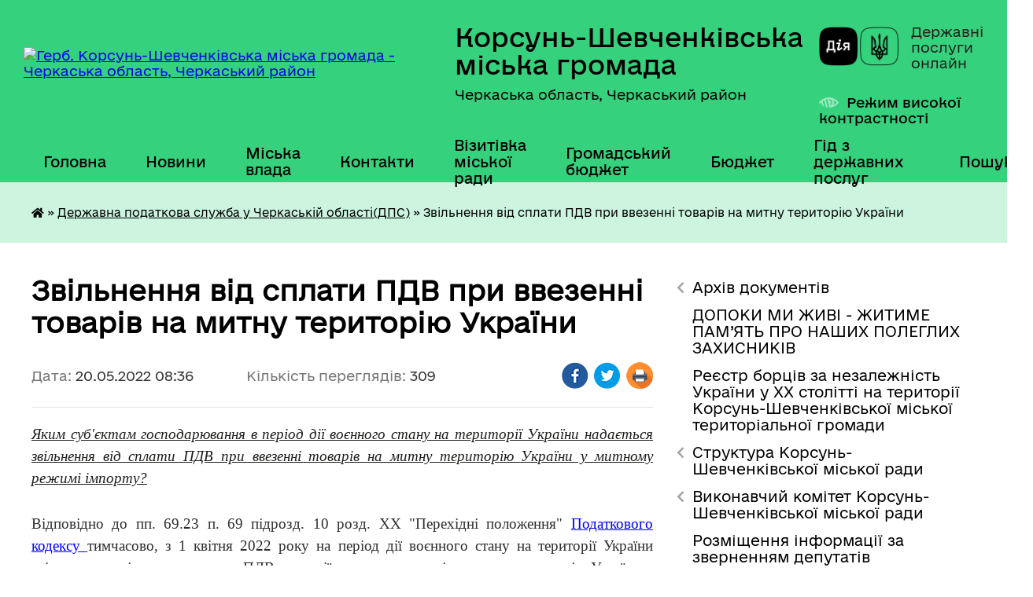

--- FILE ---
content_type: text/html; charset=UTF-8
request_url: https://korsun-miskrada.gov.ua/news/1653025026/
body_size: 18034
content:
<!DOCTYPE html>
<html lang="uk">
<head>
	<!--[if IE]><meta http-equiv="X-UA-Compatible" content="IE=edge"><![endif]-->
	<meta charset="utf-8">
	<meta name="viewport" content="width=device-width, initial-scale=1">
	<!--[if IE]><script>
		document.createElement('header');
		document.createElement('nav');
		document.createElement('main');
		document.createElement('section');
		document.createElement('article');
		document.createElement('aside');
		document.createElement('footer');
		document.createElement('figure');
		document.createElement('figcaption');
	</script><![endif]-->
	<title>Звільнення від сплати ПДВ при ввезенні товарів  на митну територію України | Корсунь-Шевченківська міська громада Черкаська область, Черкаський район</title>
	<meta name="description" content="Яким суб&amp;#39;єктам господарювання в період дії воєнного стану на території України надається звільнення від сплати ПДВ при ввезенні товарів на митну територію України у митному режимі імпорту?. . Відповідно до пп. 69.23 п. 69 підрозд. ">
	<meta name="keywords" content="Звільнення, від, сплати, ПДВ, при, ввезенні, товарів, , на, митну, територію, України, |, Корсунь-Шевченківська, міська, громада, Черкаська, область,, Черкаський, район">

	
		<meta property="og:image" content="https://rada.info/upload/users_files/33917227/gerb/20240426_151342-1.png">
	<meta property="og:image:width" content="112">
	<meta property="og:image:height" content="140">
			<meta property="og:title" content="Звільнення від сплати ПДВ при ввезенні товарів  на митну територію України">
			<meta property="og:description" content="Яким суб&amp;#39;єктам господарювання в період дії воєнного стану на території України надається звільнення від сплати ПДВ при ввезенні товарів на митну територію України у митному режимі імпорту?">
			<meta property="og:type" content="article">
	<meta property="og:url" content="https://korsun-miskrada.gov.ua/news/1653025026/">
		
		<link rel="apple-touch-icon" sizes="57x57" href="https://gromada.org.ua/apple-icon-57x57.png">
	<link rel="apple-touch-icon" sizes="60x60" href="https://gromada.org.ua/apple-icon-60x60.png">
	<link rel="apple-touch-icon" sizes="72x72" href="https://gromada.org.ua/apple-icon-72x72.png">
	<link rel="apple-touch-icon" sizes="76x76" href="https://gromada.org.ua/apple-icon-76x76.png">
	<link rel="apple-touch-icon" sizes="114x114" href="https://gromada.org.ua/apple-icon-114x114.png">
	<link rel="apple-touch-icon" sizes="120x120" href="https://gromada.org.ua/apple-icon-120x120.png">
	<link rel="apple-touch-icon" sizes="144x144" href="https://gromada.org.ua/apple-icon-144x144.png">
	<link rel="apple-touch-icon" sizes="152x152" href="https://gromada.org.ua/apple-icon-152x152.png">
	<link rel="apple-touch-icon" sizes="180x180" href="https://gromada.org.ua/apple-icon-180x180.png">
	<link rel="icon" type="image/png" sizes="192x192"  href="https://gromada.org.ua/android-icon-192x192.png">
	<link rel="icon" type="image/png" sizes="32x32" href="https://gromada.org.ua/favicon-32x32.png">
	<link rel="icon" type="image/png" sizes="96x96" href="https://gromada.org.ua/favicon-96x96.png">
	<link rel="icon" type="image/png" sizes="16x16" href="https://gromada.org.ua/favicon-16x16.png">
	<link rel="manifest" href="https://gromada.org.ua/manifest.json">
	<meta name="msapplication-TileColor" content="#ffffff">
	<meta name="msapplication-TileImage" content="https://gromada.org.ua/ms-icon-144x144.png">
	<meta name="theme-color" content="#ffffff">
	
	
		<meta name="robots" content="">
	
    	<link rel="stylesheet" href="https://cdnjs.cloudflare.com/ajax/libs/font-awesome/5.9.0/css/all.min.css" integrity="sha512-q3eWabyZPc1XTCmF+8/LuE1ozpg5xxn7iO89yfSOd5/oKvyqLngoNGsx8jq92Y8eXJ/IRxQbEC+FGSYxtk2oiw==" crossorigin="anonymous" referrerpolicy="no-referrer" />

    <link rel="preload" href="//gromada.org.ua/themes/diia/css/styles_vip.css?v=2.45" as="style">
	<link rel="stylesheet" href="//gromada.org.ua/themes/diia/css/styles_vip.css?v=2.45">
	
	<link rel="stylesheet" href="//gromada.org.ua/themes/diia/css/104224/theme_vip.css?v=1768728129">
		<!--[if lt IE 9]>
	<script src="https://oss.maxcdn.com/html5shiv/3.7.2/html5shiv.min.js"></script>
	<script src="https://oss.maxcdn.com/respond/1.4.2/respond.min.js"></script>
	<![endif]-->
	<!--[if gte IE 9]>
	<style type="text/css">
		.gradient { filter: none; }
	</style>
	<![endif]-->

</head>
<body class=" right">

	<a href="#top_menu" class="skip-link link" aria-label="Перейти до головного меню (Alt+1)" accesskey="1">Перейти до головного меню (Alt+1)</a>
	<a href="#left_menu" class="skip-link link" aria-label="Перейти до бічного меню (Alt+2)" accesskey="2">Перейти до бічного меню (Alt+2)</a>
    <a href="#main_content" class="skip-link link" aria-label="Перейти до головного вмісту (Alt+3)" accesskey="3">Перейти до текстового вмісту (Alt+3)</a>




			
	<div class="wrapper">
		<header>
			<div class="header_wrap">
				<div class="flex">					
					<div class="sitename">
						<div class="logo">
							<a href="https://korsun-miskrada.gov.ua/" id="logo" aria-hidden="true" tabindex="-1" class="form_2">
								<img src="https://rada.info/upload/users_files/33917227/gerb/20240426_151342-1.png" alt="Герб. Корсунь-Шевченківська міська громада - Черкаська область, Черкаський район">
							</a>
						</div>						
						<a href="https://korsun-miskrada.gov.ua/" class="title">
							<span class="slogan_1">Корсунь-Шевченківська міська громада</span>
							<span class="slogan_2">Черкаська область, Черкаський район</span>
						</a>
					</div>
					<div class="diia_logo_and_sitename">
						<div class="gov_ua_block">
							<a class="diia" href="https://diia.gov.ua/" target="_blank" rel="nofollow" title="Державні послуги онлайн"><img src="//gromada.org.ua/themes/diia/img/diia_logo.png" alt="Логотип Diia"></a>
							<span>Державні послуги<br>онлайн</span>
						</div>
												<div class="alt_link">
							<a href="#" rel="nofollow" aria-current="false" onclick="return set_special('b5f08b871d8e483e44c54e59ef2dd1e4226e351c');">Режим високої контрастності</a>
						</div>
											</div>
				</div>				
				<section class="top_nav" aria-label="Головне меню">
					<nav class="main_menu" id="top_menu">
						<ul>
														<li class="">
								<a href="https://korsun-miskrada.gov.ua/main/"><span>Головна</span></a>
																							</li>
														<li class="">
								<a href="https://korsun-miskrada.gov.ua/news/"><span>Новини</span></a>
																							</li>
														<li class=" has-sub">
								<a href="https://korsun-miskrada.gov.ua/kerivnictvo-19-34-22-14-04-2019/"><span>Міська влада</span></a>
																<button role="button" onclick="return show_next_level(this);" aria-expanded="false" aria-label="Показати підменю"></button>
																								<ul>
																		<li>
										<a role="button" href="https://korsun-miskrada.gov.ua/miskij-golova-19-35-30-14-04-2019/">Міський голова</a>
																													</li>
																		<li>
										<a role="button" href="https://korsun-miskrada.gov.ua/sekretar-miskoi-radi-19-35-47-14-04-2019/">Секретар міської ради</a>
																													</li>
																		<li>
										<a role="button" href="https://korsun-miskrada.gov.ua/zastupnik-miskogo-golovi-19-36-55-14-04-2019/">Заступники міського голови</a>
																													</li>
																		<li>
										<a role="button" href="https://korsun-miskrada.gov.ua/kerujucha-spravami-vikonkomu-19-38-28-14-04-2019/">Керуючий справами виконкому</a>
																													</li>
																		<li>
										<a role="button" href="https://korsun-miskrada.gov.ua/vikonavchij-komitet-17-57-25-14-04-2019/">Виконавчий комітет</a>
																													</li>
																		<li class="has-sub">
										<a role="button" href="https://korsun-miskrada.gov.ua/deputatskij-korpus-7go-sklikannya-18-30-43-14-04-2019/">Депутатський корпус 8-го скликання</a>
																				<button onclick="return show_next_level(this);" aria-expanded="false" aria-label="Показати підменю"></button>
																														<ul>
																						<li>
												<a href="https://korsun-miskrada.gov.ua/pomichniki-deputativ-16-54-56-22-05-2024/">Помічники депутатів</a>
											</li>
																																</ul>
																			</li>
																		<li class="has-sub">
										<a role="button" href="https://korsun-miskrada.gov.ua/doshkilni-navchalni-zakladi-mista-19-49-47-14-04-2019/">Дошкільні навчальні заклади міста</a>
																				<button onclick="return show_next_level(this);" aria-expanded="false" aria-label="Показати підменю"></button>
																														<ul>
																						<li>
												<a href="https://korsun-miskrada.gov.ua/dnz-sonechko-16-05-55-16-04-2019/">ДНЗ “Сонечко”</a>
											</li>
																						<li>
												<a href="https://korsun-miskrada.gov.ua/dnz-svitlyachok-16-06-07-16-04-2019/">ДНЗ “Світлячок”</a>
											</li>
																						<li>
												<a href="https://korsun-miskrada.gov.ua/dnz-zirochka-16-06-20-16-04-2019/">ДНЗ “Зірочка”</a>
											</li>
																						<li>
												<a href="https://korsun-miskrada.gov.ua/dnz-druzhba-16-06-35-16-04-2019/">ДНЗ “Дружба”</a>
											</li>
																																</ul>
																			</li>
																		<li class="has-sub">
										<a role="button" href="https://korsun-miskrada.gov.ua/komunalni-pidpryyemstva-mista-23-24-57-29-05-2020/">Комунальні підприємства міста</a>
																				<button onclick="return show_next_level(this);" aria-expanded="false" aria-label="Показати підменю"></button>
																														<ul>
																						<li>
												<a href="https://korsun-miskrada.gov.ua/kp-vzh-reu-23-23-32-29-05-2020/">КП “ВЖ РЕУ”</a>
											</li>
																						<li>
												<a href="https://korsun-miskrada.gov.ua/kp-vodokanal-23-26-23-29-05-2020/">КП “Водоканал”</a>
											</li>
																						<li>
												<a href="https://korsun-miskrada.gov.ua/kp-teplomerezha-23-28-28-29-05-2020/">КП “Тепломережа”</a>
											</li>
																																</ul>
																			</li>
																		<li>
										<a role="button" href="https://korsun-miskrada.gov.ua/zviti-postijnih-komisij-korsunshevchenkivskoi-miskoi-radi-08-22-13-17-02-2023/">Звіти постійних комісій Корсунь-Шевченківської міської ради</a>
																													</li>
																		<li>
										<a role="button" href="https://korsun-miskrada.gov.ua/postijni-komisii-korsunshevchenkivskoi-miskoi-radi-15-45-16-18-08-2022/">Постійні комісії Корсунь-Шевченківської міської ради</a>
																													</li>
																		<li>
										<a role="button" href="https://korsun-miskrada.gov.ua/deputatski-grupi-ta-frakcii-korsunshevchenkivskoi-miskoi-radi-8-sklikannya-16-10-58-18-08-2022/">Депутатські групи та фракції  Корсунь-Шевченківської міської ради 8 скликання</a>
																													</li>
																										</ul>
															</li>
														<li class="">
								<a href="https://korsun-miskrada.gov.ua/feedback/"><span>Контакти</span></a>
																							</li>
														<li class=" has-sub">
								<a href="https://korsun-miskrada.gov.ua/vizytivka-miskoyi-rady-1563968118/"><span>Візитівка міської ради</span></a>
																<button role="button" onclick="return show_next_level(this);" aria-expanded="false" aria-label="Показати підменю"></button>
																								<ul>
																		<li>
										<a role="button" href="https://korsun-miskrada.gov.ua/mkorsunshevchenkivskyy-22-55-51-29-05-2020/">м.Корсунь-Шевченківський</a>
																													</li>
																		<li>
										<a role="button" href="https://korsun-miskrada.gov.ua/symvolika-mista-22-59-53-29-05-2020/">Символіка міста</a>
																													</li>
																		<li>
										<a role="button" href="https://korsun-miskrada.gov.ua/transport-mista-22-57-29-29-05-2020/">Транспорт міста</a>
																													</li>
																										</ul>
															</li>
														<li class=" has-sub">
								<a href="https://korsun-miskrada.gov.ua/hromadskyy-byudzhet-11-48-14-31-01-2020/"><span>Громадський бюджет</span></a>
																<button role="button" onclick="return show_next_level(this);" aria-expanded="false" aria-label="Показати підменю"></button>
																								<ul>
																		<li>
										<a role="button" href="https://korsun-miskrada.gov.ua/proekty-11-31-18-27-02-2020/">Проекти</a>
																													</li>
																		<li>
										<a role="button" href="https://korsun-miskrada.gov.ua/polozhennya-pro-hromadskyy-byudzhet-11-09-01-10-06-2020/">Положення про громадський бюджет</a>
																													</li>
																		<li>
										<a role="button" href="https://korsun-miskrada.gov.ua/prohrama-pro-hromadskyy-byudzhet-11-09-30-10-06-2020/">Програма про громадський бюджет</a>
																													</li>
																										</ul>
															</li>
														<li class="">
								<a href="https://korsun-miskrada.gov.ua/bjudzhet-15-14-10-16-04-2021/"><span>Бюджет</span></a>
																							</li>
														<li class="">
								<a href="https://korsun-miskrada.gov.ua/gid-z-derzhavnih-poslug-13-57-49-29-10-2021/"><span>Гід з державних послуг</span></a>
																							</li>
																				</ul>
					</nav>
					&nbsp;
					<button class="menu-button" id="open-button"><i class="fas fa-bars"></i> Меню сайту</button>
					<a href="https://korsun-miskrada.gov.ua/search/" rel="nofollow" class="search_button" title="Перейти на сторінку пошуку">Пошук</a>
				</section>
				
			</div>
		</header>
				
		<nav class="bread_crumbs" aria-label="Навігаційний ланцюжок">
		<div  xmlns:v="http://rdf.data-vocabulary.org/#"><a href="https://korsun-miskrada.gov.ua/" title="Головна сторінка"><i class="fas fa-home"></i></a> &raquo; <a href="https://korsun-miskrada.gov.ua/derzhavna-podatkova-sluzhba-u-cherkaskyj-oblastidps-08-15-39-20-05-2021/" aria-current="page">Державна податкова служба у Черкаській області(ДПС)</a>  &raquo; <span aria-current="page">Звільнення від сплати ПДВ при ввезенні товарів  на митну територію України</span></div>
	</nav>
	
	<section class="center_block">
		<div class="row">
			<div class="grid-30 fr">
				<aside>
				
										
					<nav class="sidebar_menu" id="left_menu" aria-label="Бічне меню">
						<ul>
														<li class=" has-sub">
								<a href="https://korsun-miskrada.gov.ua/docs/"><span>Архів документів</span></a>
																<button role="button" onclick="return show_next_level(this);" aria-expanded="false" aria-label="Показати підменю"></button>
																								<ul>
																		<li class="">
										<a href="https://korsun-miskrada.gov.ua/proekti-rishen-sesij-11-38-33-05-02-2024/"><span>Проекти рішень сесій</span></a>
																													</li>
																		<li class="">
										<a href="https://korsun-miskrada.gov.ua/arkhiv-2017-19-41-35-17-03-2020/"><span>2017 рік</span></a>
																													</li>
																		<li class="">
										<a href="https://korsun-miskrada.gov.ua/arkhiv-vykonkom-2017-rik-19-29-52-17-03-2020/"><span>2018 рік</span></a>
																													</li>
																		<li class="">
										<a href="https://korsun-miskrada.gov.ua/arkhiv-2019-15-30-31-27-10-2020/"><span>2019 рік</span></a>
																													</li>
																		<li class="">
										<a href="https://korsun-miskrada.gov.ua/2020-rik-01-08-10-28-11-2020/"><span>2020 рік</span></a>
																													</li>
																		<li class=" has-sub">
										<a href="https://korsun-miskrada.gov.ua/2021-rik-20-21-59-17-03-2021/"><span>2021 рік</span></a>
																				<button role="button" onclick="return show_next_level(this);" aria-expanded="false" aria-label="Показати підменю"></button>
																														<ul>
																						<li><a href="https://korsun-miskrada.gov.ua/sesii-2021-rik-20-22-42-17-03-2021/"><span>Сесії 2021 рік</span></a></li>
																						<li><a href="https://korsun-miskrada.gov.ua/vikonkomi-2021-rik-20-23-25-17-03-2021/"><span>Виконкоми 2021 рік</span></a></li>
																																</ul>
																			</li>
																										</ul>
															</li>
														<li class="">
								<a href="https://korsun-miskrada.gov.ua/dopoki-mi-zhivi-zhitime-pam’yat-pro-nashih-poleglih-zahisnikiv-11-42-31-23-03-2023/"><span>ДОПОКИ МИ ЖИВІ - ЖИТИМЕ ПАМ’ЯТЬ ПРО НАШИХ ПОЛЕГЛИХ ЗАХИСНИКІВ</span></a>
																							</li>
														<li class="">
								<a href="https://korsun-miskrada.gov.ua/borci-za-nezalezhnist-ukraini-u-hh-stolitti-na-teritorii-korsunshevchenkivskoi-miskoi-teritorialnoi-gromadi-14-39-58-29-08-2023/"><span>Реєстр борців за незалежність України у ХХ столітті на території Корсунь-Шевченківської міської територіальної громади</span></a>
																							</li>
														<li class=" has-sub">
								<a href="https://korsun-miskrada.gov.ua/struktura-korsunshevchenkivskoi-miskoi-radi-14-13-05-28-08-2025/"><span>Структура Корсунь-Шевченківської міської ради</span></a>
																<button role="button" onclick="return show_next_level(this);" aria-expanded="false" aria-label="Показати підменю"></button>
																								<ul>
																		<li class="">
										<a href="https://korsun-miskrada.gov.ua/strukturni-pidrozdili-korsunshevchenkivskoi-miskoi-radi-yaki-majut-status-juridichnih-osib-publichnogo-prava-14-15-04-28-08-2025/"><span>СТРУКТУРНІ ПІДРОЗДІЛИ  Корсунь-Шевченківської міської ради, які мають статус юридичних осіб публічного права</span></a>
																													</li>
																		<li class="">
										<a href="https://korsun-miskrada.gov.ua/strukturni-pidrozdili-vikonavchogo-komitetu-korsunshevchenkivskoi-miskoi-radi-yaki-ne-majut-statusu-juridichnih-osib-publichnogo-prava-14-15-27-28-08-2025/"><span>СТРУКТУРНІ ПІДРОЗДІЛИ виконавчого комітету  Корсунь-Шевченківської міської ради,  які не мають статусу юридичних осіб публічного права</span></a>
																													</li>
																										</ul>
															</li>
														<li class=" has-sub">
								<a href="https://korsun-miskrada.gov.ua/vikonavchij-komitet-korsunshevchenkivskoi-miskoi-radi-15-06-08-28-05-2021/"><span>Виконавчий комітет Корсунь-Шевченківської міської ради</span></a>
																<button role="button" onclick="return show_next_level(this);" aria-expanded="false" aria-label="Показати підменю"></button>
																								<ul>
																		<li class="">
										<a href="https://korsun-miskrada.gov.ua/bjudzhetnij-zapit-15-10-13-28-05-2021/"><span>Бюджетний запит</span></a>
																													</li>
																		<li class="">
										<a href="https://korsun-miskrada.gov.ua/pasporta-15-10-37-28-05-2021/"><span>Паспорта</span></a>
																													</li>
																										</ul>
															</li>
														<li class="">
								<a href="https://korsun-miskrada.gov.ua/rozmischennya-informacii-za-zvernennyam-deputativ-12-24-40-21-03-2025/"><span>Розміщення інформації за зверненням депутатів</span></a>
																							</li>
														<li class=" has-sub">
								<a href="https://korsun-miskrada.gov.ua/viddil-arhitekturi-mistobuduvannya-ta-budivnictva-16-07-19-07-11-2023/"><span>Відділ архітектури, містобудування та будівництва</span></a>
																<button role="button" onclick="return show_next_level(this);" aria-expanded="false" aria-label="Показати підменю"></button>
																								<ul>
																		<li class="">
										<a href="https://korsun-miskrada.gov.ua/osnovni-zavdannya-viddilu-16-22-29-07-11-2023/"><span>Основні  завдання відділу</span></a>
																													</li>
																		<li class="">
										<a href="https://korsun-miskrada.gov.ua/struktura-16-23-01-07-11-2023/"><span>Персональний склад відділу</span></a>
																													</li>
																		<li class="">
										<a href="https://korsun-miskrada.gov.ua/grafik-roboti-16-23-29-07-11-2023/"><span>Графік роботи</span></a>
																													</li>
																		<li class="">
										<a href="https://korsun-miskrada.gov.ua/viddil-arhitekturi-mistobuduvannya-ta-budivnictva-informue-16-23-55-07-11-2023/"><span>Відділ архітектури, містобудування та будівництва інформує</span></a>
																													</li>
																		<li class=" has-sub">
										<a href="https://korsun-miskrada.gov.ua/mistobuduvannya-11-45-50-09-08-2023/"><span>Містобудування</span></a>
																				<button role="button" onclick="return show_next_level(this);" aria-expanded="false" aria-label="Показати підменю"></button>
																														<ul>
																						<li><a href="https://korsun-miskrada.gov.ua/kompleksnij-plan-prostorovogo-rozvitku-teritorij-korsunshevchenkivskoi-teritorialnoi-gromadi-08-08-13-19-01-2024/"><span>Комплексний план просторового розвитку території Корсунь-Шевченківської територіальної громади</span></a></li>
																						<li><a href="https://korsun-miskrada.gov.ua/detalnij-plan-teritorii-chastini-teritorii-tov-korsunshevchenkivska-shvejna-fabrika-15-58-08-23-09-2024/"><span>ДЕТАЛЬНІ ПЛАНИ ТЕРИТОРІЇ</span></a></li>
																						<li><a href="https://korsun-miskrada.gov.ua/detalnij-planteritorii-pid-rekonstrukciju-kompleksu-budivel-ta-sporud-v-svinokompleks-za-mezhami-sela-samoridnya-14-52-43-16-08-2024/"><span>Детальний план-території під реконструкцію комплексу будівель та споруд в свинокомплекс за межами села Саморідня</span></a></li>
																						<li><a href="https://korsun-miskrada.gov.ua/detalnij-plan-teritorii-chastini-teritorii-za-mezhami-naselenogo-punktu--m-korsunshevchenkivskij-korsunshevchenkivskoi-miskoi-teritorialnoi--15-43-47-17-04-2024/"><span>ДЕТАЛЬНИЙ ПЛАН ТЕРИТОРІЇ НФС «СІВАЧ»</span></a></li>
																						<li><a href="https://korsun-miskrada.gov.ua/seo-14-31-37-25-07-2024/"><span>СЕО</span></a></li>
																						<li><a href="https://korsun-miskrada.gov.ua/detalnij-plan-teritorii-dlya-budivnictva-vel-11-07-25-03-06-2024/"><span>Детальний план території для будівництва ВЕС</span></a></li>
																																</ul>
																			</li>
																		<li class="">
										<a href="https://korsun-miskrada.gov.ua/reestr-mistobudivnih-umov-ta-obmezhen-16-42-14-23-12-2024/"><span>Реєстр містобудівних умов та обмежень</span></a>
																													</li>
																										</ul>
															</li>
														<li class=" has-sub">
								<a href="https://korsun-miskrada.gov.ua/viddil-mistobuduvannya-arhitekturi-budivnictva-zhitlovokomunalnogo-gospodarstva-12-04-00-20-09-2021/"><span>Відділ житлово-комунального господарства, благоустрою, транспорту і зв'язку, економічного розвитку та інвестицій</span></a>
																<button role="button" onclick="return show_next_level(this);" aria-expanded="false" aria-label="Показати підменю"></button>
																								<ul>
																		<li class="">
										<a href="https://korsun-miskrada.gov.ua/grafik-roboti-12-08-56-20-09-2021/"><span>Графік роботи</span></a>
																													</li>
																		<li class="">
										<a href="https://korsun-miskrada.gov.ua/struktura-08-40-06-23-12-2021/"><span>Персональний склад відділу</span></a>
																													</li>
																		<li class="">
										<a href="https://korsun-miskrada.gov.ua/osnovni-zavdannya-viddilu-08-40-25-23-12-2021/"><span>Основні завдання відділу</span></a>
																													</li>
																		<li class="">
										<a href="https://korsun-miskrada.gov.ua/viddil-mistobuduvannya-budivnictva-zhitlovokomunalnogo-gospodarstva-ekonomichnogo-rozvitku-ta-investicij-informue-08-41-23-23-12-2021/"><span>Відділ житлово-комунального господарства, благоустрою, транспорту і зв'язку, економічного розвитку та інвестицій інформує</span></a>
																													</li>
																		<li class="">
										<a href="https://korsun-miskrada.gov.ua/programa-ekonomichnogo-ta-socialnogo-rozvitku-gromadi-14-38-04-23-10-2024/"><span>Програма економічного та соціального розвитку громади на 2025 рік</span></a>
																													</li>
																		<li class="">
										<a href="https://korsun-miskrada.gov.ua/programa-ekonomichnogo-ta-socialnogo-rozvitku-gromadi-na-2026-rik-14-12-51-31-10-2025/"><span>Програма економічного та соціального розвитку громади на 2026 рік</span></a>
																													</li>
																		<li class="">
										<a href="https://korsun-miskrada.gov.ua/strategiya-rozvitku-korsunshevchenkivskoi-miskoi-teritorialnoi-gromadi-na-20252027-roki-14-51-13-02-05-2025/"><span>Стратегія розвитку Корсунь-Шевченківської міської територіальної громади на 2025-2027 роки</span></a>
																													</li>
																										</ul>
															</li>
														<li class=" has-sub">
								<a href="https://korsun-miskrada.gov.ua/viddil-z-pitan-zemelnih-vidnosin-16-44-01-07-11-2023/"><span>Відділ з питань земельних відносин</span></a>
																<button role="button" onclick="return show_next_level(this);" aria-expanded="false" aria-label="Показати підменю"></button>
																								<ul>
																		<li class="">
										<a href="https://korsun-miskrada.gov.ua/osnovni-zavdannya-viddilu-16-46-19-07-11-2023/"><span>Основні завдання відділу</span></a>
																													</li>
																		<li class="">
										<a href="https://korsun-miskrada.gov.ua/struktura-16-46-53-07-11-2023/"><span>Персональний склад відділу</span></a>
																													</li>
																		<li class="">
										<a href="https://korsun-miskrada.gov.ua/grafik-roboti-16-47-10-07-11-2023/"><span>Графік роботи</span></a>
																													</li>
																		<li class="">
										<a href="https://korsun-miskrada.gov.ua/viddil-z-pitan-zemelnih-vidnosin-informue-16-47-46-07-11-2023/"><span>Відділ з питань земельних відносин інформує</span></a>
																													</li>
																										</ul>
															</li>
														<li class=" has-sub">
								<a href="https://korsun-miskrada.gov.ua/viddil-z-pitan-zemelnih-vidnosin-12-25-20-20-09-2021/"><span>Відділ з питань екології та охорони довкілля</span></a>
																<button role="button" onclick="return show_next_level(this);" aria-expanded="false" aria-label="Показати підменю"></button>
																								<ul>
																		<li class="">
										<a href="https://korsun-miskrada.gov.ua/struktura-16-50-06-27-09-2021/"><span>Персональний склад відділу</span></a>
																													</li>
																		<li class="">
										<a href="https://korsun-miskrada.gov.ua/osnovni-zavdannya-viddilu-16-50-29-27-09-2021/"><span>Основні завдання відділу</span></a>
																													</li>
																		<li class="">
										<a href="https://korsun-miskrada.gov.ua/viddil-z-pitan-zemelnih-vidnosin-16-51-37-27-09-2021/"><span>Відділ з питань екології та охорони довкілля інформує</span></a>
																													</li>
																		<li class="">
										<a href="https://korsun-miskrada.gov.ua/grafik-roboti-16-46-46-20-09-2021/"><span>Графік роботи</span></a>
																													</li>
																		<li class="">
										<a href="https://korsun-miskrada.gov.ua/blagoustrij-10-29-38-20-03-2024/"><span>Правила благоустрою</span></a>
																													</li>
																		<li class="">
										<a href="https://korsun-miskrada.gov.ua/obrobitok-posiviv-16-08-45-28-03-2024/"><span>Обробіток посівів</span></a>
																													</li>
																		<li class="">
										<a href="https://korsun-miskrada.gov.ua/pravila-utrimannya-tvarin-09-42-54-13-12-2024/"><span>Правила утримання тварин</span></a>
																													</li>
																										</ul>
															</li>
														<li class=" has-sub">
								<a href="https://korsun-miskrada.gov.ua/centr-nadannya-administrativnih-poslug-16-57-46-03-12-2020/"><span>ЦНАП</span></a>
																<button role="button" onclick="return show_next_level(this);" aria-expanded="false" aria-label="Показати підменю"></button>
																								<ul>
																		<li class="">
										<a href="https://korsun-miskrada.gov.ua/grafik-roboti-17-00-24-03-12-2020/"><span>Положення</span></a>
																													</li>
																		<li class="">
										<a href="https://korsun-miskrada.gov.ua/kontakti-17-00-53-03-12-2020/"><span>Регламент</span></a>
																													</li>
																		<li class="">
										<a href="https://korsun-miskrada.gov.ua/dokumentaciya-17-01-26-03-12-2020/"><span>Персональний склад відділу</span></a>
																													</li>
																		<li class="">
										<a href="https://korsun-miskrada.gov.ua/grafik-roboti-14-36-19-12-01-2021/"><span>Графік роботи</span></a>
																													</li>
																		<li class="">
										<a href="https://korsun-miskrada.gov.ua/perelik-administrativnih-poslug-informacijni-ta-tehnologichni-kartki-15-10-05-09-02-2021/"><span>Перелік адміністративних послуг</span></a>
																													</li>
																		<li class="">
										<a href="https://korsun-miskrada.gov.ua/cnap-informue-11-28-05-13-09-2021/"><span>ЦНАП інформує</span></a>
																													</li>
																		<li class="">
										<a href="https://korsun-miskrada.gov.ua/edine-vikno-veterana-12-12-46-18-12-2024/"><span>Єдине вікно ветерана</span></a>
																													</li>
																		<li class="">
										<a href="https://korsun-miskrada.gov.ua/mobilnij-administrator-08-53-06-01-04-2025/"><span>МОБІЛЬНИЙ АДМІНІСТРАТОР</span></a>
																													</li>
																										</ul>
															</li>
														<li class=" has-sub">
								<a href="https://korsun-miskrada.gov.ua/sluzhba-u-spravah-ditej-12-33-43-20-09-2021/"><span>Служба у справах дітей</span></a>
																<button role="button" onclick="return show_next_level(this);" aria-expanded="false" aria-label="Показати підменю"></button>
																								<ul>
																		<li class="">
										<a href="https://korsun-miskrada.gov.ua/grafik-roboti-12-28-15-27-09-2021/"><span>Графік роботи</span></a>
																													</li>
																		<li class="">
										<a href="https://korsun-miskrada.gov.ua/struktura-12-30-46-27-09-2021/"><span>Персональний склад відділу</span></a>
																													</li>
																		<li class="">
										<a href="https://korsun-miskrada.gov.ua/sluzhba-u-spravah-ditej-informue-12-43-38-27-09-2021/"><span>Служба у справах дітей інформує</span></a>
																													</li>
																		<li class="">
										<a href="https://korsun-miskrada.gov.ua/osnovni-zavdannya-sluzhbi-u-spravah-ditej-12-52-48-27-09-2021/"><span>Основні завдання Служби у справах дітей</span></a>
																													</li>
																										</ul>
															</li>
														<li class=" has-sub">
								<a href="https://korsun-miskrada.gov.ua/sektor-mobilizacijnoi-roboti-ta-civilnogo-zahistu-08-30-00-14-04-2023/"><span>Відділ цивільного захисту, мобілізаційної роботи та роботи з правоохоронними органами</span></a>
																<button role="button" onclick="return show_next_level(this);" aria-expanded="false" aria-label="Показати підменю"></button>
																								<ul>
																		<li class="">
										<a href="https://korsun-miskrada.gov.ua/sektor-mobilizacijnoi-roboti-ta-civilnogo-zahistu-informue-15-36-16-30-06-2023/"><span>Відділ цивільного захисту, мобілізаційної роботи та роботи з правоохоронними органами інформує</span></a>
																													</li>
																		<li class="">
										<a href="https://korsun-miskrada.gov.ua/struktura-08-31-24-14-04-2023/"><span>Персональний склад відділу</span></a>
																													</li>
																		<li class="">
										<a href="https://korsun-miskrada.gov.ua/grafik-roboti-08-32-35-14-04-2023/"><span>Графік роботи</span></a>
																													</li>
																										</ul>
															</li>
														<li class=" has-sub">
								<a href="https://korsun-miskrada.gov.ua/finansovij-viddil-15-13-50-16-04-2021/"><span>Фінансовий відділ</span></a>
																<button role="button" onclick="return show_next_level(this);" aria-expanded="false" aria-label="Показати підменю"></button>
																								<ul>
																		<li class="">
										<a href="https://korsun-miskrada.gov.ua/bjudzhetni-zapiti-11-32-28-14-04-2022/"><span>Бюджетні запити</span></a>
																													</li>
																		<li class="">
										<a href="https://korsun-miskrada.gov.ua/pasport-bjudzhetnoi-programi-11-35-25-14-04-2022/"><span>Паспорт</span></a>
																													</li>
																		<li class="">
										<a href="https://korsun-miskrada.gov.ua/zvit-pro-vikonannya-paspora-11-37-02-14-04-2022/"><span>Звіт про виконання паспорта</span></a>
																													</li>
																		<li class="">
										<a href="https://korsun-miskrada.gov.ua/grafik-roboti-08-32-36-02-09-2022/"><span>Графік роботи</span></a>
																													</li>
																		<li class="">
										<a href="https://korsun-miskrada.gov.ua/struktura-08-42-18-02-09-2022/"><span>Персональний склад відділу</span></a>
																													</li>
																		<li class="">
										<a href="https://korsun-miskrada.gov.ua/plozhennya-pro-finansovij-viddil-08-45-07-02-09-2022/"><span>Положення про фінансовий відділ</span></a>
																													</li>
																		<li class="">
										<a href="https://korsun-miskrada.gov.ua/rezultati-ocinki-efektivnosti-bjudzhetnih-program-15-02-17-18-03-2025/"><span>Результати оцінки ефективності бюджетних програм</span></a>
																													</li>
																										</ul>
															</li>
														<li class="">
								<a href="https://korsun-miskrada.gov.ua/viddil-osviti-molodi-ta-sportu-12-42-02-20-09-2021/"><span>Відділ освіти, молоді та спорту</span></a>
																							</li>
														<li class=" has-sub">
								<a href="https://korsun-miskrada.gov.ua/viddil-kulturi-ta-turizmu-15-11-59-16-04-2021/"><span>Відділ культури та туризму</span></a>
																<button role="button" onclick="return show_next_level(this);" aria-expanded="false" aria-label="Показати підменю"></button>
																								<ul>
																		<li class="">
										<a href="https://korsun-miskrada.gov.ua/grafik-roboti-10-54-15-28-09-2021/"><span>Графік роботи</span></a>
																													</li>
																		<li class="">
										<a href="https://korsun-miskrada.gov.ua/struktura-10-54-31-28-09-2021/"><span>Персональний склад відділу</span></a>
																													</li>
																		<li class="">
										<a href="https://korsun-miskrada.gov.ua/osnovni-zavdannya-viddilu-10-55-00-28-09-2021/"><span>Основні завдання відділу</span></a>
																													</li>
																		<li class="">
										<a href="https://korsun-miskrada.gov.ua/viddil-kilturi-ta-turizmu-informue-10-55-53-28-09-2021/"><span>Відділ кільтури та туризму інформує</span></a>
																													</li>
																										</ul>
															</li>
														<li class=" has-sub">
								<a href="https://korsun-miskrada.gov.ua/viddil-socialnogo-zahistu-15-13-25-16-04-2021/"><span>Відділ соціального захисту населення</span></a>
																<button role="button" onclick="return show_next_level(this);" aria-expanded="false" aria-label="Показати підменю"></button>
																								<ul>
																		<li class="">
										<a href="https://korsun-miskrada.gov.ua/polozhennya-09-24-40-11-05-2021/"><span>Положення</span></a>
																													</li>
																		<li class="">
										<a href="https://korsun-miskrada.gov.ua/struktura-viddilu-09-26-03-11-05-2021/"><span>Персональний склад відділу</span></a>
																													</li>
																		<li class="">
										<a href="https://korsun-miskrada.gov.ua/grafik-roboti-09-27-30-11-05-2021/"><span>Графік роботи</span></a>
																													</li>
																		<li class="">
										<a href="https://korsun-miskrada.gov.ua/pasporta-09-28-27-11-05-2021/"><span>Паспорта</span></a>
																													</li>
																		<li class="">
										<a href="https://korsun-miskrada.gov.ua/socialnij-zahist-informue-11-30-40-13-09-2021/"><span>Соціальний захист населення інформує</span></a>
																													</li>
																		<li class="">
										<a href="https://korsun-miskrada.gov.ua/bjudzhetna-zvitnist-14-23-56-18-03-2024/"><span>Бюджетна звітність</span></a>
																													</li>
																										</ul>
															</li>
														<li class=" has-sub">
								<a href="https://korsun-miskrada.gov.ua/komunalni-pidpriemstva-mista-18-04-16-14-04-2019/"><span>Комунальні підприємства міста</span></a>
																<button role="button" onclick="return show_next_level(this);" aria-expanded="false" aria-label="Показати підменю"></button>
																								<ul>
																		<li class=" has-sub">
										<a href="https://korsun-miskrada.gov.ua/​kp-vzh-reu-18-06-54-14-04-2019/"><span>​КП “ВЖ РЕУ”</span></a>
																				<button role="button" onclick="return show_next_level(this);" aria-expanded="false" aria-label="Показати підменю"></button>
																														<ul>
																						<li><a href="https://korsun-miskrada.gov.ua/kerivnyctvo-15-04-19-03-02-2020/"><span>Керівництво</span></a></li>
																						<li><a href="https://korsun-miskrada.gov.ua/ustanovchi-rozporyadchi-normatyvni-dokumenty-15-14-29-03-02-2020/"><span>Установчі, розпорядчі, нормативні документи</span></a></li>
																						<li><a href="https://korsun-miskrada.gov.ua/zvitnist-14-21-16-14-02-2020/"><span>Звітність</span></a></li>
																						<li><a href="https://korsun-miskrada.gov.ua/kp-vzhreu-14-17-27-31-01-2020/"><span>КП "ВЖ РЕУ" Інформує</span></a></li>
																																</ul>
																			</li>
																		<li class=" has-sub">
										<a href="https://korsun-miskrada.gov.ua/kp-vodokanal-18-06-13-14-04-2019/"><span>КП “Водоканал”</span></a>
																				<button role="button" onclick="return show_next_level(this);" aria-expanded="false" aria-label="Показати підменю"></button>
																														<ul>
																						<li><a href="https://korsun-miskrada.gov.ua/kerivnyctvo-14-31-09-14-02-2020/"><span>Керівництво</span></a></li>
																						<li><a href="https://korsun-miskrada.gov.ua/ustanovchi-rozporyadchi-normatyvni-dokumenty-14-34-17-14-02-2020/"><span>Установчі, розпорядчі, нормативні документи</span></a></li>
																						<li><a href="https://korsun-miskrada.gov.ua/zvitnist-14-37-07-14-02-2020/"><span>Звітність</span></a></li>
																						<li><a href="https://korsun-miskrada.gov.ua/kp-vodokanal-14-19-14-31-01-2020/"><span>КП Водоканал інформує</span></a></li>
																																</ul>
																			</li>
																		<li class=" has-sub">
										<a href="https://korsun-miskrada.gov.ua/kp-teplomerezha-18-05-31-14-04-2019/"><span>КП “Тепломережа”</span></a>
																				<button role="button" onclick="return show_next_level(this);" aria-expanded="false" aria-label="Показати підменю"></button>
																														<ul>
																						<li><a href="https://korsun-miskrada.gov.ua/kerivnyctvo-14-21-09-31-01-2020/"><span>Керівництво</span></a></li>
																						<li><a href="https://korsun-miskrada.gov.ua/ustanovchi-rozporyadchi-normatyvni-dokumenty-14-28-12-31-01-2020/"><span>Установчі, розпорядчі, нормативні документи</span></a></li>
																						<li><a href="https://korsun-miskrada.gov.ua/zvitnist-14-38-19-31-01-2020/"><span>Звітність</span></a></li>
																						<li><a href="https://korsun-miskrada.gov.ua/kp-teplomerezha-14-18-44-31-01-2020/"><span>КП "Тепломережа" інформує</span></a></li>
																						<li><a href="https://korsun-miskrada.gov.ua/tarifi-14-13-24-15-12-2021/"><span>ТАРИФИ</span></a></li>
																						<li><a href="https://korsun-miskrada.gov.ua/normi-spozhivannya-14-27-31-15-12-2021/"><span>НОРМИ СПОЖИВАННЯ</span></a></li>
																						<li><a href="https://korsun-miskrada.gov.ua/abonentska-plata-14-32-10-15-12-2021/"><span>АБОНЕНТСЬКА ПЛАТА</span></a></li>
																						<li><a href="https://korsun-miskrada.gov.ua/pererahunki-14-36-50-15-12-2021/"><span>ПЕРЕРАХУНКИ</span></a></li>
																																</ul>
																			</li>
																		<li class="">
										<a href="https://korsun-miskrada.gov.ua/kp-teleradioorganizaciya-na-hvili-korsuna-11-17-42-19-01-2023/"><span>КП ''Телерадіоорганізація ''На хвилі Корсуня''</span></a>
																													</li>
																										</ul>
															</li>
														<li class="">
								<a href="https://korsun-miskrada.gov.ua/materiali-komisii-z-pitan-rozpodilu-publichnih-investicij-16-29-50-29-10-2025/"><span>Матеріали комісії з питань розподілу публічних інвестицій</span></a>
																							</li>
														<li class="">
								<a href="https://korsun-miskrada.gov.ua/informaciya-pro-derzhavnu-programu-kompensacii-za-poshkodzhene-ta-znischene-zhitlo-evidnovlennya-08-37-35-15-08-2025/"><span>Інформація про державну програму компенсації за пошкоджене та знищене житло “єВідновлення”.</span></a>
																							</li>
														<li class=" has-sub">
								<a href="https://korsun-miskrada.gov.ua/spivrobitnictvo-gromad-16-07-11-22-07-2025/"><span>Співробітництво громад</span></a>
																<button role="button" onclick="return show_next_level(this);" aria-expanded="false" aria-label="Показати підменю"></button>
																								<ul>
																		<li class="">
										<a href="https://korsun-miskrada.gov.ua/gromadske-obgovorennya-10-56-52-16-12-2024/"><span>Громадське обговорення</span></a>
																													</li>
																		<li class="">
										<a href="https://korsun-miskrada.gov.ua/zasidannya-komisij-16-10-56-22-07-2025/"><span>Засідання комісій</span></a>
																													</li>
																		<li class="">
										<a href="https://korsun-miskrada.gov.ua/protokoli-komisij-16-12-49-22-07-2025/"><span>Протоколи комісій</span></a>
																													</li>
																		<li class="">
										<a href="https://korsun-miskrada.gov.ua/dogovori-16-13-53-22-07-2025/"><span>Договори</span></a>
																													</li>
																										</ul>
															</li>
														<li class=" has-sub">
								<a href="https://korsun-miskrada.gov.ua/rada-z-pitan-vpo-11-08-17-07-03-2025/"><span>Рада з питань ВПО</span></a>
																<button role="button" onclick="return show_next_level(this);" aria-expanded="false" aria-label="Показати підменю"></button>
																								<ul>
																		<li class="">
										<a href="https://korsun-miskrada.gov.ua/zasidannya-radi-z-pitan-vpo-11-32-05-07-03-2025/"><span>Засідання ради з питань ВПО</span></a>
																													</li>
																		<li class="">
										<a href="https://korsun-miskrada.gov.ua/zakonodavchi-ta-normativni-akti-11-38-31-07-03-2025/"><span>Законодавчі та нормативні акти</span></a>
																													</li>
																										</ul>
															</li>
														<li class=" has-sub">
								<a href="https://korsun-miskrada.gov.ua/viddil-komunalnogo-majna-14-13-28-28-01-2025/"><span>Сектор комунального майна</span></a>
																<button role="button" onclick="return show_next_level(this);" aria-expanded="false" aria-label="Показати підменю"></button>
																								<ul>
																		<li class="">
										<a href="https://korsun-miskrada.gov.ua/osnovni-zavdannya-viddilu-14-18-41-28-01-2025/"><span>Основні завдання сектору</span></a>
																													</li>
																		<li class="">
										<a href="https://korsun-miskrada.gov.ua/struktura-14-18-58-28-01-2025/"><span>Персональний склад сектора</span></a>
																													</li>
																		<li class="">
										<a href="https://korsun-miskrada.gov.ua/grafik-roboti-14-19-39-28-01-2025/"><span>Графік роботи</span></a>
																													</li>
																		<li class="">
										<a href="https://korsun-miskrada.gov.ua/osnovni-normativnopravovi-dokumenti-v-diyalnosti-viddilu-14-20-07-28-01-2025/"><span>Основні нормативно-правові документи в діяльності сектору</span></a>
																													</li>
																		<li class="">
										<a href="https://korsun-miskrada.gov.ua/viddil-komunalnogo-majna-informue-14-20-34-28-01-2025/"><span>Сектор комунального майна інформує</span></a>
																													</li>
																										</ul>
															</li>
														<li class=" has-sub">
								<a href="https://korsun-miskrada.gov.ua/komunalni-zakladi-ustanovi-12-24-49-16-11-2023/"><span>Комунальні заклади (установи)</span></a>
																<button role="button" onclick="return show_next_level(this);" aria-expanded="false" aria-label="Показати підменю"></button>
																								<ul>
																		<li class=" has-sub">
										<a href="https://korsun-miskrada.gov.ua/trudovij-arhiv-16-36-29-09-11-2023/"><span>КЗ "Трудовий архів"</span></a>
																				<button role="button" onclick="return show_next_level(this);" aria-expanded="false" aria-label="Показати підменю"></button>
																														<ul>
																						<li><a href="https://korsun-miskrada.gov.ua/dokumenti-16-47-34-09-11-2023/"><span>Документи</span></a></li>
																						<li><a href="https://korsun-miskrada.gov.ua/poslugi-ta-tarifi-16-49-43-09-11-2023/"><span>Послуги та тарифи</span></a></li>
																																</ul>
																			</li>
																		<li class=" has-sub">
										<a href="https://korsun-miskrada.gov.ua/kp-centr-nadannya-socialnih-poslug-11-45-38-19-01-2023/"><span>КЗ ''Територіальний центр надання соціальних послуг Корсунь-Шевченківської міської ради''</span></a>
																				<button role="button" onclick="return show_next_level(this);" aria-expanded="false" aria-label="Показати підменю"></button>
																														<ul>
																						<li><a href="https://korsun-miskrada.gov.ua/kerivnictvo-08-40-01-10-11-2023/"><span>Керівництво</span></a></li>
																						<li><a href="https://korsun-miskrada.gov.ua/ustanovchi-rozporyadchi-normativni-dokumenti-08-41-04-10-11-2023/"><span>Установчі, розпорядчі, нормативні документи</span></a></li>
																						<li><a href="https://korsun-miskrada.gov.ua/grafik-roboti-08-44-00-10-11-2023/"><span>Графік роботи</span></a></li>
																																</ul>
																			</li>
																		<li class=" has-sub">
										<a href="https://korsun-miskrada.gov.ua/komunalna-ustanova-korsunshevchenkivskij-inkljuzivnoresursnij-centr-11-42-55-13-11-2023/"><span>Комунальна установа «Корсунь-Шевченківський інклюзивно-ресурсний центр»</span></a>
																				<button role="button" onclick="return show_next_level(this);" aria-expanded="false" aria-label="Показати підменю"></button>
																														<ul>
																						<li><a href="https://korsun-miskrada.gov.ua/ustanovchi-rozporyadchi-normativni-dokumenti-11-46-17-13-11-2023/"><span>Установчі, розпорядчі, нормативні документи</span></a></li>
																						<li><a href="https://korsun-miskrada.gov.ua/grafik-roboti-11-47-38-13-11-2023/"><span>Графік роботи</span></a></li>
																						<li><a href="https://korsun-miskrada.gov.ua/kerivnictvo-11-43-50-13-11-2023/"><span>Керівництво</span></a></li>
																																</ul>
																			</li>
																		<li class=" has-sub">
										<a href="https://korsun-miskrada.gov.ua/kz-fosk-kolos-15-38-31-07-11-2023/"><span>КЗ "ФОСК "КОЛОС''</span></a>
																				<button role="button" onclick="return show_next_level(this);" aria-expanded="false" aria-label="Показати підменю"></button>
																														<ul>
																						<li><a href="https://korsun-miskrada.gov.ua/kerivnictvo-08-33-53-10-11-2023/"><span>Керівництво</span></a></li>
																						<li><a href="https://korsun-miskrada.gov.ua/ustanovchi-rozporyadchi-normativni-dokumenti-08-36-05-10-11-2023/"><span>Установчі, розпорядчі, нормативні документи</span></a></li>
																						<li><a href="https://korsun-miskrada.gov.ua/grafik-roboti-08-37-14-10-11-2023/"><span>Графік роботи</span></a></li>
																																</ul>
																			</li>
																		<li class=" has-sub">
										<a href="https://korsun-miskrada.gov.ua/knp-korsunshevchenkivska-bagatoprofilna-likarnya-11-29-53-19-01-2023/"><span>КНП ''Корсунь-Шевченківська багатопрофільна лікарня''</span></a>
																				<button role="button" onclick="return show_next_level(this);" aria-expanded="false" aria-label="Показати підменю"></button>
																														<ul>
																						<li><a href="https://korsun-miskrada.gov.ua/zvit-11-00-27-28-02-2024/"><span>Звіт</span></a></li>
																																</ul>
																			</li>
																		<li class=" has-sub">
										<a href="https://korsun-miskrada.gov.ua/knp-korsunshevchenkivskij-centr-pervinnoi-medikosanitarnoi-dopomogi-11-29-01-19-01-2023/"><span>КНП ''Корсунь-Шевченківський центр первинної медико-санітарної допомоги''</span></a>
																				<button role="button" onclick="return show_next_level(this);" aria-expanded="false" aria-label="Показати підменю"></button>
																														<ul>
																						<li><a href="https://korsun-miskrada.gov.ua/zvit-11-04-16-28-02-2024/"><span>Звіт</span></a></li>
																																</ul>
																			</li>
																		<li class=" has-sub">
										<a href="https://korsun-miskrada.gov.ua/centr-socialnih-sluzhb-korsunshevchenkivskoi-miskoi-radi-15-53-32-07-11-2023/"><span>Центр соціальних служб Корсунь-Шевченківської міської ради</span></a>
																				<button role="button" onclick="return show_next_level(this);" aria-expanded="false" aria-label="Показати підменю"></button>
																														<ul>
																						<li><a href="https://korsun-miskrada.gov.ua/kerivnictvo-08-19-24-10-11-2023/"><span>Керівництво</span></a></li>
																						<li><a href="https://korsun-miskrada.gov.ua/ustanovchi-rozporyadchi-normativni-dokumenti-08-24-23-10-11-2023/"><span>Установчі, розпорядчі, нормативні документи</span></a></li>
																						<li><a href="https://korsun-miskrada.gov.ua/grafik-roboti-08-14-59-10-11-2023/"><span>Графік роботи</span></a></li>
																						<li><a href="https://korsun-miskrada.gov.ua/centr-socialnih-sluzhb-informue-12-30-11-17-09-2024/"><span>Центр соціальних служб інформує</span></a></li>
																						<li><a href="https://korsun-miskrada.gov.ua/richnij-plan-roboti-centru-socialnih-sluzhb-korsunshevchenkivskoi-miskoi-radi-14-16-43-27-10-2025/"><span>Річний план роботи Центру  соціальних служб Корсунь-Шевченківської міської ради</span></a></li>
																						<li><a href="https://korsun-miskrada.gov.ua/zviti-diyalnosti-centru-socialnih-sluzhb-korsunshevchenkivskoi-miskoi-radi-10-26-54-27-10-2025/"><span>Звіти діяльності Центру  соціальних служб Корсунь-Шевченківської міської ради</span></a></li>
																																</ul>
																			</li>
																										</ul>
															</li>
														<li class=" has-sub">
								<a href="https://korsun-miskrada.gov.ua/viddil-organizacijnogo-informacijnogo-zabezpechennya-ta-zvyazkiv-z-gromadskistju-14-23-40-27-11-2023/"><span>Відділ організаційного, інформаційного забезпечення та зв'язків з громадськістю</span></a>
																<button role="button" onclick="return show_next_level(this);" aria-expanded="false" aria-label="Показати підменю"></button>
																								<ul>
																		<li class="">
										<a href="https://korsun-miskrada.gov.ua/struktura-14-24-42-27-11-2023/"><span>Персональний склад відділу</span></a>
																													</li>
																		<li class="">
										<a href="https://korsun-miskrada.gov.ua/osnovni-zavdannya-viddilu-14-28-58-27-11-2023/"><span>ОСНОВНІ ЗАВДАННЯ ВІДДІЛУ</span></a>
																													</li>
																										</ul>
															</li>
														<li class=" has-sub">
								<a href="https://korsun-miskrada.gov.ua/zvernennya-gromadyan-14-49-12-28-11-2023/"><span>Звернення громадян</span></a>
																<button role="button" onclick="return show_next_level(this);" aria-expanded="false" aria-label="Показати підменю"></button>
																								<ul>
																		<li class="">
										<a href="https://korsun-miskrada.gov.ua/normativnopravova-baza-14-51-21-28-11-2023/"><span>НОРМАТИВНО-ПРАВОВА БАЗА</span></a>
																													</li>
																		<li class="">
										<a href="https://korsun-miskrada.gov.ua/kontaktnij-centr-14-51-54-28-11-2023/"><span>КОНТАКТНИЙ ЦЕНТР</span></a>
																													</li>
																										</ul>
															</li>
														<li class=" has-sub">
								<a href="https://korsun-miskrada.gov.ua/dostup-do-publichnoi-informacii-14-50-18-28-11-2023/"><span>Доступ до публічної інформації</span></a>
																<button role="button" onclick="return show_next_level(this);" aria-expanded="false" aria-label="Показати підменю"></button>
																								<ul>
																		<li class="">
										<a href="https://korsun-miskrada.gov.ua/normativnopravova-baza-15-14-10-28-11-2023/"><span>НОРМАТИВНО-ПРАВОВА БАЗА</span></a>
																													</li>
																										</ul>
															</li>
														<li class=" has-sub">
								<a href="https://korsun-miskrada.gov.ua/zapobigannya-ta-protidiya-korupcii-12-18-58-10-11-2023/"><span>Запобігання корупції</span></a>
																<button role="button" onclick="return show_next_level(this);" aria-expanded="false" aria-label="Показати підменю"></button>
																								<ul>
																		<li class="">
										<a href="https://korsun-miskrada.gov.ua/upovnovazhena-osoba-z-pitan-zapobigannya-ta-viyavlennya-korupcii-14-38-34-11-01-2024/"><span>Уповноважена особа з питань запобігання та виявлення корупції</span></a>
																													</li>
																		<li class="">
										<a href="https://korsun-miskrada.gov.ua/informaciya-dlya-vikrivachiv-14-39-57-11-01-2024/"><span>Інформація для викривачів</span></a>
																													</li>
																		<li class="">
										<a href="https://korsun-miskrada.gov.ua/dokumenti-miskoi-vladi-z-pitan-zapobigannya-korupcii-14-42-48-11-01-2024/"><span>Документи міської влади з питань запобігання корупції</span></a>
																													</li>
																		<li class="">
										<a href="https://korsun-miskrada.gov.ua/zahodi-iz-zapobigannya-korupcii-14-43-23-11-01-2024/"><span>Заходи із запобігання корупції</span></a>
																													</li>
																		<li class="">
										<a href="https://korsun-miskrada.gov.ua/navchalni-materiali-ta-rozyasnennya-14-44-00-11-01-2024/"><span>Навчальні матеріали та роз'яснення</span></a>
																													</li>
																										</ul>
															</li>
														<li class=" has-sub">
								<a href="https://korsun-miskrada.gov.ua/hromadyanam-10-07-48-27-02-2020/"><span>Громадянам</span></a>
																<button role="button" onclick="return show_next_level(this);" aria-expanded="false" aria-label="Показати підменю"></button>
																								<ul>
																		<li class="">
										<a href="https://korsun-miskrada.gov.ua/kvartyrna-cherha-10-08-33-27-02-2020/"><span>Квартирна черга</span></a>
																													</li>
																		<li class="">
										<a href="https://korsun-miskrada.gov.ua/rehulyarni-akty-10-11-13-27-02-2020/"><span>Регуляторні акти</span></a>
																													</li>
																		<li class="">
										<a href="https://korsun-miskrada.gov.ua/vazhlyvo-znaty-10-11-58-27-02-2020/"><span>Важливо знати</span></a>
																													</li>
																		<li class="">
										<a href="https://korsun-miskrada.gov.ua/stratehichnyy-plan-staloho-rozvytku-mista-20122023-10-12-52-27-02-2020/"><span>Стратегічний план сталого розвитку міста 2012-2023</span></a>
																													</li>
																		<li class="">
										<a href="https://korsun-miskrada.gov.ua/decentralizaciya-10-13-29-27-02-2020/"><span>Децентралізація</span></a>
																													</li>
																		<li class="">
										<a href="https://korsun-miskrada.gov.ua/toponimichna-komisiya-pereymenuvannya-vulyc-mista-14-26-47-27-02-2020/"><span>Топонімічна комісія (перейменування вулиць міста)</span></a>
																													</li>
																		<li class="">
										<a href="https://korsun-miskrada.gov.ua/vazhlyvo-znaty-pro-11-39-22-27-02-2020/"><span>Важливо знати про</span></a>
																													</li>
																		<li class="">
										<a href="https://korsun-miskrada.gov.ua/pasazhirski-perevezennya-14-03-45-17-04-2023/"><span>Пасажирські перевезення</span></a>
																													</li>
																		<li class=" has-sub">
										<a href="https://korsun-miskrada.gov.ua/bezbarernist-08-43-05-29-09-2023/"><span>Безбар'єрність</span></a>
																				<button role="button" onclick="return show_next_level(this);" aria-expanded="false" aria-label="Показати підменю"></button>
																														<ul>
																						<li><a href="https://korsun-miskrada.gov.ua/rada-bezbarernosti-10-21-16-26-12-2024/"><span>Рада безбар'єрності</span></a></li>
																						<li><a href="https://korsun-miskrada.gov.ua/monitoring-stanu-bezbarernosti-obektiv-14-59-54-07-06-2024/"><span>Моніторинг стану безбар'єрності об'єктів</span></a></li>
																						<li><a href="https://korsun-miskrada.gov.ua/komitet-dostupnosti-15-18-25-20-12-2023/"><span>Комітет доступності</span></a></li>
																																</ul>
																			</li>
																		<li class="">
										<a href="https://korsun-miskrada.gov.ua/programa-energodim-10-58-36-18-10-2023/"><span>Програма ''ВІДНОВИДІМ''</span></a>
																													</li>
																		<li class="">
										<a href="https://korsun-miskrada.gov.ua/protokol-zasidannya-komisii-z-pitan-tehnogennoekologichnoi-bezpeki-ta-nadzvichajnih-situacij-08-56-28-27-09-2021/"><span>ПРОТОКОЛИ ТЕБ та НС</span></a>
																													</li>
																										</ul>
															</li>
														<li class=" has-sub">
								<a href="https://korsun-miskrada.gov.ua/regulyatorna-diyalnist-08-18-59-19-05-2021/"><span>Регуляторна діяльність</span></a>
																<button role="button" onclick="return show_next_level(this);" aria-expanded="false" aria-label="Показати підменю"></button>
																								<ul>
																		<li class="">
										<a href="https://korsun-miskrada.gov.ua/i-normativnopravova-baza-15-06-35-19-05-2021/"><span>I. Нормативно-правова база</span></a>
																													</li>
																		<li class="">
										<a href="https://korsun-miskrada.gov.ua/ii-planuvannya-diyalnosti-15-10-13-19-05-2021/"><span>II. Планування діяльності</span></a>
																													</li>
																		<li class=" has-sub">
										<a href="https://korsun-miskrada.gov.ua/iii-opriljudnennya-proektiv-regulyatornih-aktiv-ta-analizu-regulyatornogo-vplivu-15-12-15-19-05-2021/"><span>ІІІ. Оприлюднення проектів регуляторних актів та аналізу регуляторного впливу</span></a>
																				<button role="button" onclick="return show_next_level(this);" aria-expanded="false" aria-label="Показати підменю"></button>
																														<ul>
																						<li><a href="https://korsun-miskrada.gov.ua/povidomlennya-15-42-00-20-05-2021/"><span>Повідомлення</span></a></li>
																						<li><a href="https://korsun-miskrada.gov.ua/proekti-15-44-02-20-05-2021/"><span>Проекти</span></a></li>
																						<li><a href="https://korsun-miskrada.gov.ua/analiz-15-45-33-20-05-2021/"><span>Аналіз</span></a></li>
																						<li><a href="https://korsun-miskrada.gov.ua/rishennya-15-46-32-20-05-2021/"><span>Рішення</span></a></li>
																																</ul>
																			</li>
																		<li class="">
										<a href="https://korsun-miskrada.gov.ua/iv-dijuchi-regulyatorni-akti-15-13-39-19-05-2021/"><span>ІV. Діючі регуляторні акти</span></a>
																													</li>
																		<li class="">
										<a href="https://korsun-miskrada.gov.ua/v-vidstezhennya-rezultativnosti-regulyatornih-aktiv-15-15-15-19-05-2021/"><span>V. Відстеження результативності регуляторних актів</span></a>
																													</li>
																		<li class="">
										<a href="https://korsun-miskrada.gov.ua/vi-informaciya-pro-zdijsnennya-regulyatornoi-diyalnosti-15-16-57-19-05-2021/"><span>VІ. Інформація про здійснення регуляторної діяльності</span></a>
																													</li>
																		<li class="">
										<a href="https://korsun-miskrada.gov.ua/vii-vidpovidalni-osobi-za-zdijsnennya-regulyatornoi-diyalnosti-15-18-37-19-05-2021/"><span>VIІ. Відповідальні особи за здійснення регуляторної діяльності</span></a>
																													</li>
																										</ul>
															</li>
														<li class="">
								<a href="https://korsun-miskrada.gov.ua/informaciya-holovnoho-terytorialnoho-upravlinnya-yustyciyi-u-cherkaskiy-oblasti-1563969198/"><span>Інформація - головного територіального управління юстиції у Черкаській області</span></a>
																							</li>
														<li class="">
								<a href="https://korsun-miskrada.gov.ua/bezpeka-gromadi-11-14-59-03-02-2022/"><span>Безпека громади</span></a>
																							</li>
														<li class="">
								<a href="https://korsun-miskrada.gov.ua/informaciya-viddilennya-policii-n-1-cherkaskogo-rajonnogo-upravlinnya-policii-gunp-v-cherkaskij-oblasti-14-43-51-30-01-2023/"><span>Інформація відділення поліції № 1 Черкаського районного управління поліції ГУНП в  Черкаській області</span></a>
																							</li>
														<li class="">
								<a href="https://korsun-miskrada.gov.ua/cherkaskij-rajonnij-sektor-№2-filii-du-centr-probacii-cherkaskoi-oblasti-12-34-12-28-02-2025/"><span>Черкаський районний сектор №2 філії ДУ "Центр пробації" Черкаської області</span></a>
																							</li>
														<li class="">
								<a href="https://korsun-miskrada.gov.ua/informaciya-rayonnoho-centru-zaynyatosti-1563969241/"><span>Інформація районного центру зайнятості</span></a>
																							</li>
														<li class="">
								<a href="https://korsun-miskrada.gov.ua/more_news/"><span>Оголошення</span></a>
																							</li>
														<li class="">
								<a href="https://korsun-miskrada.gov.ua/vakansii-15-31-02-24-01-2025/"><span>Вакансії</span></a>
																							</li>
														<li class=" has-sub">
								<a href="https://korsun-miskrada.gov.ua/konkurs-na-vakantni-posady-11-34-59-27-02-2020/"><span>Конкурс</span></a>
																<button role="button" onclick="return show_next_level(this);" aria-expanded="false" aria-label="Показати підменю"></button>
																								<ul>
																		<li class="">
										<a href="https://korsun-miskrada.gov.ua/konkurs-15-16-56-31-01-2020/"><span>Конкурс</span></a>
																													</li>
																		<li class="">
										<a href="https://korsun-miskrada.gov.ua/rezultaty-konkursu-11-35-20-27-02-2020/"><span>Результати конкурсу</span></a>
																													</li>
																		<li class="">
										<a href="https://korsun-miskrada.gov.ua/pro-konkurs-11-35-38-27-02-2020/"><span>Про конкурс</span></a>
																													</li>
																		<li class="">
										<a href="https://korsun-miskrada.gov.ua/blanky-11-36-28-27-02-2020/"><span>Бланки</span></a>
																													</li>
																										</ul>
															</li>
														<li class="active">
								<a href="https://korsun-miskrada.gov.ua/derzhavna-podatkova-sluzhba-u-cherkaskyj-oblastidps-08-15-39-20-05-2021/" aria-current="page"><span>Державна податкова служба у Черкаській області(ДПС)</span></a>
																							</li>
														<li class=" has-sub">
								<a href="https://korsun-miskrada.gov.ua/vidkriti-dani-08-36-43-14-02-2024/"><span>Відкриті дані</span></a>
																<button role="button" onclick="return show_next_level(this);" aria-expanded="false" aria-label="Показати підменю"></button>
																								<ul>
																		<li class="">
										<a href="https://korsun-miskrada.gov.ua/informaciya-pro-vidkriti-dani-09-44-57-26-03-2024/"><span>Інформація про відкриті дані</span></a>
																													</li>
																										</ul>
															</li>
														<li class=" has-sub">
								<a href="https://korsun-miskrada.gov.ua/video-zasidan-postijnih-komisij-ta-plenarnih-zasidan-miskoi-radi-14-34-39-21-08-2024/"><span>Відео засідань постійних комісій та пленарних засідань міської ради</span></a>
																<button role="button" onclick="return show_next_level(this);" aria-expanded="false" aria-label="Показати підменю"></button>
																								<ul>
																		<li class="">
										<a href="https://korsun-miskrada.gov.ua/zasidannya-postijnoi-komisii-korsunshevchenkivskoi-miskoi-radi-z-pitan-reglamentu-etiki-zakonnosti-i-pravoporyadku-diyalnosti-organiv-miscev-14-39-32-21-08-2024/"><span>Засідання постійної комісії Корсунь-Шевченківської міської ради з питань регламенту, етики, законності і правопорядку, діяльності органів місцевого самоврядування</span></a>
																													</li>
																		<li class="">
										<a href="https://korsun-miskrada.gov.ua/zasidannya-postijnoi-komisii-korsunshevchenkivskoi-miskoi-radi-z-pitan-socialnoekonomichnogo-rozvitku-planuvannya-bjudzhetu-ta-finansiv-14-40-05-21-08-2024/"><span>Засідання постійної комісії Корсунь-Шевченківської міської ради з питань соціально-економічного розвитку, планування, бюджету та фінансів</span></a>
																													</li>
																		<li class="">
										<a href="https://korsun-miskrada.gov.ua/zasidannya-postijnoi-komisii-korsunshevchenkivskoi-miskoi-radi-z-pitan-osviti-kulturi-ohoroni-zdorovya-socialnogo-zahistu-molodi-sportu-turi-14-40-44-21-08-2024/"><span>Засідання постійної комісії Корсунь-Шевченківської міської ради з питань освіти, культури, охорони здоров'я, соціального захисту, молоді, спорту, туризму та партнерських зв'язків</span></a>
																													</li>
																		<li class="">
										<a href="https://korsun-miskrada.gov.ua/zasidannya-postijnoi-komisii-korsunshevchenkivskoi-miskoi-radi-z-pitan-reguljuvannya-zemelnih-vidnosin-ekologii-ta-kontrolju-za-sanitarnim-s-14-41-56-21-08-2024/"><span>Засідання постійної комісії Корсунь-Шевченківської міської ради з питань регулювання земельних відносин, екології та контролю за санітарним станом міста</span></a>
																													</li>
																		<li class="">
										<a href="https://korsun-miskrada.gov.ua/zasidannya-postijnoi-komisii-korsunshevchenkivskoi-miskoi-radi-z-pitan-upravlinnya-komunalnim-majnom-zhkg-torgivlipidpriemnictva-promislovos-14-43-51-21-08-2024/"><span>Засідання постійної комісії Корсунь-Шевченківської міської ради з питань управління комунальним майном, ЖКГ, торгівлі,підприємництва, промисловості, транспорту і зв’язку, будівництва та архітектури</span></a>
																													</li>
																		<li class="">
										<a href="https://korsun-miskrada.gov.ua/plenarni-zasidannya-miskoi-radi-09-26-58-27-08-2024/"><span>Пленарні засідання міської ради</span></a>
																													</li>
																										</ul>
															</li>
													</ul>
						
												
					</nav>

									
					
					
					
					
										<div id="banner_block">

						<p><strong><span style="font-size:20px">Анонси</span></strong></p>

<hr />
<p style="text-align: center;"><a rel="nofollow" href="https://sites.google.com/view/programa-vidnovidim-ukr"><img alt="Віднови Дім" src="https://rada.info/upload/users_files/33917227/56d707932bffed6e825075ebf61ec061.png" style="width: 397px; height: 138px;" /></a></p>

<hr />
<h2 style="text-align: center;"><a rel="nofollow" href="https://korsun-miskrada.gov.ua/bezbarernist-08-43-05-29-09-2023/"><img alt="Безбар'єрність" src="https://rada.info/upload/users_files/33917227/2028add34485e7616f7860b478eb71e9.png" style="width: 400px; height: 227px;" /></a></h2>

<hr />
<h2 style="text-align: center;"><a rel="nofollow" href="https://ukrveteran.ck.gov.ua"><img alt="Платформа ветерана &quot;Черкаський вимір&quot;" src="https://rada.info/upload/users_files/33917227/7d727df3e78f9774158ee1f6ba03e9c8.png" style="width: 400px; height: 105px;" /></a></h2>

<hr />
<h2 style="text-align: center;"><img alt="Урядовий контакт центр 1545" src="https://rada.info/upload/users_files/33917227/ad0e3068941c3e36d9d3f3e3e41509da.jpg" style="width: 397px; height: 204px;" /></h2>

<hr />
<h2 style="text-align: center;"><img alt="Фото без опису" src="https://rada.info/upload/users_files/33917227/3da0c212701223ce8e33156b263d2a84.jpg" style="width: 397px; height: 204px;" /></h2>

<hr />
<p style="text-align: center;"><a rel="nofollow" href="https://korsun-miskrada.gov.ua/rada-z-pitan-vpo-11-08-17-07-03-2025/"><img alt="Рада ВПО" src="https://rada.info/upload/users_files/33917227/4ff6691ee0753d10c9f27b3636a18676.png" style="width: 300px; height: 143px;" /></a></p>

<hr />
<h2 style="text-align: center;"><a rel="nofollow" href="https://ridneradio.com.ua/"><img alt="На хвилі Корсуня" src="https://rada.info/upload/users_files/33917227/1925566f716240d22d27500b2c5816d1.png" style="width: 400px; height: 121px;" /></a></h2>

<hr />
<h2 style="text-align: center;"><a rel="nofollow" href="https://korsun-osvita.gov.ua/"><img alt="Фото без опису" src="https://rada.info/upload/users_files/33917227/c971a209a6d9ebee3603a91c7190c42f.jpg" style="width: 400px; height: 84px;" /></a></h2>

<hr />
<h2 style="text-align: center;"><a rel="nofollow" href="https://kors.pmsd.org.ua/"><img alt="Фото без опису" src="https://rada.info/upload/users_files/33917227/61b2f62d6323574536530bc0297ecf64.png" style="width: 527px; height: 109px;" /></a></h2>

<hr />
<h2 style="text-align: center;"><a rel="nofollow" href="https://korsun.crl.net.ua/"><img alt="Фото без опису" src="https://rada.info/upload/users_files/33917227/a19a3e6912e616167f38cb7b1b1db9cf.png" style="width: 527px; height: 109px;" /></a></h2>

<hr />
<p style="text-align: center;"><a rel="nofollow" href="https://guide.diia.gov.ua/"><img alt="Фото без опису" src="https://rada.info/upload/users_files/33917227/0cd37c223ce81efefce692672b985b16.jpg" style="width: 400px; height: 103px;" /></a></p>

<hr />
<p style="text-align: center;"><a rel="nofollow" href="https://center.diia.gov.ua/"><img alt="Фото без опису" src="https://rada.info/upload/users_files/33917227/c90bac1035199543444ded5ef33f70b7.jpg" style="width: 300px; height: 250px;" /></a></p>

<hr />
<p style="text-align: center;"><a rel="nofollow" href="https://www.dcz.gov.ua/onewindow"><img alt="Фото без опису" src="https://rada.info/upload/users_files/33917227/f4ce4542e2c6c6ce55e149489f71726c.png" style="width: 400px; height: 181px;" /></a></p>

<hr />
<p style="text-align: center;"><a rel="nofollow" href="http://petition.e-dem.ua/korsun-shevchenkivskyi/Petition/View/14"><img alt="Фото без опису" src="https://rada.info/upload/users_files/33917227/94a2a01b6d32ea079b7a5e164a74f657.png" style="height:113px; width:355px" /></a></p>

<hr />
<p style="text-align: center;"><a rel="nofollow" href="https://petition.e-dem.ua/korsun-shevchenkivskyi"><img alt="Фото без опису" src="https://rada.info/upload/users_files/33917227/739cab57eadcb1c3a0b509eadfbb3d58.jpg" style="width: 356px; height: 106px;" /></a></p>

<p style="text-align: center;"><strong><span style="font-size:16px;"><a rel="nofollow" href="https://rada.info/upload/users_files/33917227/c99dd6ff831fb90068492cacb812a890.pdf">Порядок подання та розгляду електронної петиції</a></span></strong></p>

<hr />
<p style="text-align: center;">&nbsp;<a rel="nofollow" href="https://consult.e-dem.ua/7122510100"><img alt="Фото без опису" src="https://rada.info/upload/users_files/33917227/ca5498a1402a0b4397864ce8131263d4.png" style="width: 356px; height: 95px;" /></a></p>

<hr />
<p style="text-align: center;"><strong><span style="font-size:16px;"><a rel="nofollow" href="https://budget.e-dem.ua/7122510100"><img alt="Фото без опису" src="https://rada.info/upload/users_files/33917227/9a532dc866d2654363b9fb86a9cbbac4.jpg" style="width: 356px; height: 105px;" /></a></span></strong></p>

<hr />
<p style="text-align: center;"><a rel="nofollow" href="https://korsun-budget.e-dem.in.ua/#/"><img alt="Фото без опису" src="https://rada.info/upload/users_files/33917227/3de5f3057de88d156e0d3294ece803ab.png" style="width: 356px; height: 128px;" /></a></p>

<hr />
<p style="text-align: center;"><a rel="nofollow" href="https://my.gov.ua"><img alt="Фото без опису" src="https://rada.info/upload/users_files/33917227/6e78bb57e409bc382b22bb5417293085.jpg" style="width: 449px; height: 129px;" /></a></p>

<hr />
<p style="text-align: center;"><a rel="nofollow" href="https://data.gov.ua"><img alt="Фото без опису" src="https://rada.info/upload/users_files/33917227/791162ddca823fc84678da0a552f2af5.png" style="width: 300px; height: 150px;" /></a></p>

<hr />
<p style="text-align: center;"><a rel="nofollow" href="https://www.kmu.gov.ua/"><img alt="Фото без опису" src="https://rada.info/upload/users_files/33917227/5fa936b46a2bf0fda6d28ee6b26f171b.jpg" style="width: 285px; height: 177px;" /></a></p>

<hr />
<p style="text-align: center;"><a rel="nofollow" href="https://diia.gov.ua/"><img alt="Фото без опису" src="https://rada.info/upload/users_files/33917227/32792b10cbd96e9be773c808dcb62073.png" style="width: 300px; height: 133px;" /></a></p>

<hr />
<p style="text-align: center;"><a rel="nofollow" href="http://www.auc.org.ua"><img alt="Фото без опису" src="https://rada.info/upload/users_files/33917227/19ddad451adee6dfc5af3369b495313d.png" style="width: 180px; height: 200px;" /></a><a rel="nofollow" href="https://atu.net.ua"><img alt=" Асоціація малих міст України" src="https://rada.info/upload/users_files/33917227/79ea7ffdfb8e46db301de0c46dda1134.jpg" style="height:200px; width:200px" /></a></p>

<hr />
<p style="text-align: center;">&nbsp;</p>

<p style="text-align: center;"><strong><span style="font-size:16px;"><a rel="nofollow" href="https://legalaid.gov.ua/kliyentam/pro-bezoplatnu-pravovu-dopomogu-bpd/"><img alt="Фото без опису" src="https://rada.info/upload/users_files/33917227/5bf1ea045450bcd59d1795bb10fcad73.png" style="width: 530px; height: 490px;" /></a></span></strong></p>

<hr />
<p style="text-align: center;"><a rel="nofollow" href="https://chk.dcz.gov.ua/"><img alt="Фото без опису" src="https://rada.info/upload/users_files/33917227/72f8d7a12a878b69ad1ee31dd6c9019f.jpg" style="width: 400px; height: 123px;" /></a></p>

<hr />
<p style="text-align: center;"><a rel="nofollow" href="https://chk.dcz.gov.ua/"><img alt="Фото без опису" src="https://rada.info/upload/users_files/33917227/af0e7291781a717ea21ef33285bea243.jpg" style="width: 400px; height: 66px;" /></a></p>

<hr />
<p style="text-align: center;"><img alt="Фото без опису" src="https://rada.info/upload/users_files/33917227/b6a9b018e7a1015e210d94fb6a1dfdc0.jpg" style="width: 400px; height: 570px;" /></p>

<hr />
<h3 style="text-align: center;"><img alt="Фото без опису" src="https://rada.info/upload/users_files/33917227/0b95f5bfc9ce495406fc4d2e087c5f65.jpeg" style="width: 400px; height: 283px;" /></h3>

<hr />
<p style="text-align: center;"><a rel="nofollow" href="https://korsun-miskrada.gov.ua/informaciya-dlya-vikrivachiv-14-39-57-11-01-2024/"><img alt="Фото без опису" src="https://rada.info/upload/users_files/33917227/1299e70568522d3035cc78944f7f600b.png" style="width: 400px; height: 76px;" /></a></p>

<hr />
<hr />
<h3>&nbsp;</h3>

<h3><strong><span style="font-size:20px">Наша адреса :</span></strong></h3>

<h4><span style="font-size:14px;">Черкаська область, Черкаський район, м. Корсунь-Шевченківський, вул. Шевченка, буд. 42</span></h4>

<h4><span style="font-size:18px"><strong>Поштовий індекс:</strong>&nbsp;19402</span></h4>

<h4><strong><span style="font-size: 18px;">e-mail: </span></strong></h4>

<h4><em>rada_korsun@ukr.net</em></h4>

<h4><em>gromadakorsun@gmail.com</em></h4>

<p><span style="font-size:18px"><strong>Приймальня:</strong></span></p>

<p><span style="font-size:14px;"><strong>тел.(047-35)2-48-11</strong></span></p>

<p><span style="font-size:18px"><strong>Час роботи:</strong></span></p>

<p><span style="font-size:14px;">понеділок-четвер&nbsp;8:00-17:15</span></p>

<p><span style="font-size:14px;">п&rsquo;ятниця&nbsp;8:00-16:00</span></p>

<hr />
<p><strong><span style="font-size:16px;"><a rel="nofollow" href="https://goo.gl/maps/iJnvBKBUZQN2">Карта міста Корсуня-Шевченківського</a></span></strong></p>

<p>&nbsp;</p>
						<div class="clearfix"></div>

						
						<div class="clearfix"></div>

					</div>
				
				</aside>
			</div>
			<div class="grid-70">

				<main id="main_content">

																		<h1>Звільнення від сплати ПДВ при ввезенні товарів  на митну територію України</h1>


<div class="row ">
	<div class="grid-30 one_news_date">
		Дата: <span>20.05.2022 08:36</span>
	</div>
	<div class="grid-30 one_news_count">
		Кількість переглядів: <span>309</span>
	</div>
		<div class="grid-30 one_news_socials">
		<button class="social_share" data-type="fb" aria-label="Поширити у Фейсбук"><img src="//gromada.org.ua/themes/diia/img/share/fb.png" alt="Іконка Фейсбук"></button>
		<button class="social_share" data-type="tw" aria-label="Поширити у Твітер"><img src="//gromada.org.ua/themes/diia/img/share/tw.png" alt="Іконка Твітер"></button>
		<button class="print_btn" onclick="window.print();" aria-label="Роздрукувати"><img src="//gromada.org.ua/themes/diia/img/share/print.png" alt="Іконка принтера"></button>
	</div>
		<div class="clearfix"></div>
</div>

<hr>

<p style="margin-top:0cm; margin-right:0cm; margin-bottom:22.5pt; margin-left:0cm; text-align:justify"><span style="font-size:12pt"><span style="background:white"><span style="font-family:&quot;Times New Roman&quot;,&quot;serif&quot;"><i><u><span lang="UK" style="font-size:14.0pt">Яким суб&#39;єктам господарювання в період дії воєнного стану на території України надається звільнення від сплати ПДВ при ввезенні товарів на митну територію України у митному режимі імпорту?</span></u></i></span></span></span></p>

<p style="margin:0cm; margin-bottom:.0001pt; text-align:justify; margin-right:0cm; margin-left:0cm"><span style="font-size:12pt"><span style="background:white"><span style="font-family:&quot;Times New Roman&quot;,&quot;serif&quot;"><span lang="UK" style="font-size:14.0pt"><span style="color:#2f2f2f">Відповідно до&nbsp;пп. 69.23 п. 69 підрозд. 10 розд. XX &quot;Перехідні положення&quot;&nbsp;</span></span><a href="http://vlada.pp.ua/goto/aHR0cHM6Ly9pcHMubGlnYXpha29uLm5ldC9kb2N1bWVudC92aWV3L3QxMF8yNzU1P3V0bV9zb3VyY2U9Yml6LmxpZ2F6YWtvbi5uZXQmYW1wO3V0bV9tZWRpdW09bmV3cyZhbXA7dXRtX2NvbnRlbnQ9Yml6cHJlc3MwMQ==/" target="_blank" rel="nofollow" style="color:blue; text-decoration:underline" target="_blank"><span lang="UK" style="font-size:14.0pt"><span style="text-decoration:none"><span style="text-underline:none">Податкового кодексу&nbsp;</span></span></span></a><span lang="UK" style="font-size:14.0pt"><span style="color:#2f2f2f">тимчасово, з 1 квітня 2022 року на період дії воєнного стану на території України звільняються від оподаткування ПДВ операції з ввезення товарів на митну територію України у митному режимі імпорту суб&#39;єктами господарювання,&nbsp;які зареєстровані платниками єдиного податку першої, другої та третьої групи, крім фізичних та юридичних осіб, які обрали ставку єдиного податку, визначену&nbsp;пп. 1 п. 293.3 ст. 293 ПКУ (у розмірі 3%. доходу - у разі сплати ПДВ згідно з&nbsp;ПКУ).</span></span></span></span></span></p>

<p style="margin:0cm; margin-bottom:.0001pt; text-align:justify; margin-right:0cm; margin-left:0cm"><span style="font-size:12pt"><span style="background:white"><span style="font-family:&quot;Times New Roman&quot;,&quot;serif&quot;"><span lang="UK" style="font-size:14.0pt"><span style="color:#2f2f2f">Крім того, згідно з&nbsp;пп. 9.5 п. 9 підрозд. 8 розділу XX &quot;Перехідні положення&quot; ПКУ&nbsp;платники єдиного податку третьої групи, які використовують особливості оподаткування (2% доходу), встановлені&nbsp;п. 9 підрозд. 8 розд. XX &quot;Перехідні положення&quot; ПКУ, звільняються від обов&#39;язку нарахування та сплати ПДВ, зокрема, при ввезенні товарів на митну територію України.</span></span></span></span></span></p>

<p style="margin:0cm; margin-bottom:.0001pt; text-align:justify; margin-right:0cm; margin-left:0cm"><span style="font-size:12pt"><span style="background:white"><span style="font-family:&quot;Times New Roman&quot;,&quot;serif&quot;"><span lang="UK" style="font-size:14.0pt"><span style="color:#2f2f2f">Звільнення від оподаткування не застосовується до операцій із ввезення на митну територію України у митному режимі імпорту товарів, які мають походження з країни, визнаної державою-окупантом згідно із законом та/або визнаною державою-агресором щодо України згідно із законодавством, або ввозяться з території держави-окупанта (агресора) та/або з окупованої території України, визначеної такою згідно із законом.</span></span></span></span></span></p>

<p style="margin-bottom:.0001pt; margin:0cm 0cm 10pt; margin-right:0cm; margin-left:0cm">&nbsp;</p>

<p style="margin-bottom:.0001pt; margin:0cm 0cm 10pt; margin-right:0cm; margin-left:0cm">&nbsp;</p>

<p style="margin:0cm 0cm 10pt; margin-right:0cm; margin-left:0cm"><span style="font-size:11pt"><span style="line-height:115%"><span style="font-family:Calibri,&quot;sans-serif&quot;"><span lang="UK" style="font-size:15.0pt"><span style="background:white"><span style="line-height:115%"><span style="font-family:&quot;Proba Pro&quot;,&quot;serif&quot;"><span style="color:#333333">За інформацією загальнодоступного інформаційно-довідкового ресурсу</span></span></span></span></span></span></span></span></p>
<div class="clearfix"></div>

<hr>



<p><a href="https://korsun-miskrada.gov.ua/derzhavna-podatkova-sluzhba-u-cherkaskyj-oblastidps-08-15-39-20-05-2021/" class="btn btn-grey">&laquo; повернутися до розділу &laquo;Державна податкова служба у Черкаській області(ДПС)&raquo;</a></p>											
				</main>
				
			</div>
			<div class="clearfix"></div>
		</div>
	</section>
	
	
	<footer>
		
		<div class="row">
			<div class="grid-40 socials">
				<p>
					<a href="https://gromada.org.ua/rss/104224/" rel="nofollow" target="_blank" title="RSS-стрічка новин"><i class="fas fa-rss"></i></a>
										<a href="https://korsun-miskrada.gov.ua/feedback/#chat_bot" title="Наша громада в смартфоні"><i class="fas fa-robot"></i></a>
																				<a href="https://www.facebook.com/groups/673234447403684" rel="nofollow" target="_blank" title="Ми у Фейсбук"><i class="fab fa-facebook-f"></i></a>															<a href="https://korsun-miskrada.gov.ua/sitemap/" title="Мапа сайту"><i class="fas fa-sitemap"></i></a>
				</p>
				<p class="copyright">Корсунь-Шевченківська міська громада - 2019-2026 &copy; Весь контент доступний за ліцензією <a href="https://creativecommons.org/licenses/by/4.0/deed.uk" target="_blank" rel="nofollow">Creative Commons Attribution 4.0 International License</a>, якщо не зазначено інше.</p>
			</div>
			<div class="grid-20 developers">
				<a href="https://vlada.ua/" rel="nofollow" target="_blank" title="Посилання на сайт платформи VladaUA"><img src="//gromada.org.ua/themes/diia/img/vlada_online.svg?v=diia" class="svg" alt="Логотип VladaUA"></a><br>
				<span>офіційні сайти &laquo;під ключ&raquo;</span><br>
				для органів державної влади
			</div>
			<div class="grid-40 admin_auth_block">
								<p><a href="#auth_block" class="open-popup" aria-hidden="true" tabindex="-1" title="Вхід в адмін-панель сайту"><i class="fa fa-lock"></i></a></p>
				<p class="sec"><a href="#auth_block" class="open-popup">Вхід для адміністратора</a></p>
				<div id="google_translate_element" style="text-align: left;width: 202px;float: right;margin-top: 13px;"></div>
							</div>
			<div class="clearfix"></div>
		</div>

	</footer>
	</div>

		
	




<a href="#" id="Go_Top" style="display: none;"><i class="fas fa-angle-up"></i></a>
<a href="#" id="Go_Top2" style="display: none;"><i class="fas fa-angle-up"></i></a>

<script type="text/javascript" src="//gromada.org.ua/themes/diia/js/jquery-3.6.0.min.js"></script>
<script type="text/javascript" src="//gromada.org.ua/themes/diia/js/jquery-migrate-3.3.2.min.js"></script>
<script type="text/javascript" src="//gromada.org.ua/themes/diia/js/current_device.js?v=1.1"></script>
<script type="text/javascript" src="//gromada.org.ua/themes/diia/js/flickity.pkgd.min.js"></script>
<script type="text/javascript" src="//gromada.org.ua/themes/diia/js/flickity-imagesloaded.js"></script>
<script type="text/javascript">
	$(document).ready(function(){
		$(".main-carousel .carousel-cell.not_first").css("display", "block");
	});
</script>
<script type="text/javascript" src="//gromada.org.ua/themes/diia/js/icheck.min.js"></script>
<script type="text/javascript" src="//gromada.org.ua/themes/diia/js/superfish.min.js?v=2"></script>



<script type="text/javascript" src="//gromada.org.ua/themes/diia/js/functions_unpack.js?v=3.51"></script>
<script type="text/javascript" src="//gromada.org.ua/themes/diia/js/hoverIntent.js"></script>
<script type="text/javascript" src="//gromada.org.ua/themes/diia/js/jquery.magnific-popup.min.js?v=1.15"></script>
<script type="text/javascript" src="//gromada.org.ua/themes/diia/js/jquery.mask.min.js"></script>


	


<script type="text/javascript" src="//translate.google.com/translate_a/element.js?cb=googleTranslateElementInit"></script>
<script type="text/javascript">
	function googleTranslateElementInit() {
		new google.translate.TranslateElement({
			pageLanguage: 'uk',
			includedLanguages: 'de,en,es,fr,pl,hu,bg,ro,da,lt',
			layout: google.translate.TranslateElement.InlineLayout.SIMPLE,
			gaTrack: true,
			gaId: 'UA-71656986-1'
		}, 'google_translate_element');
	}
</script>

<script>
  (function(i,s,o,g,r,a,m){i["GoogleAnalyticsObject"]=r;i[r]=i[r]||function(){
  (i[r].q=i[r].q||[]).push(arguments)},i[r].l=1*new Date();a=s.createElement(o),
  m=s.getElementsByTagName(o)[0];a.async=1;a.src=g;m.parentNode.insertBefore(a,m)
  })(window,document,"script","//www.google-analytics.com/analytics.js","ga");

  ga("create", "UA-71656986-1", "auto");
  ga("send", "pageview");

</script>

<script async
src="https://www.googletagmanager.com/gtag/js?id=UA-71656986-2"></script>
<script>
   window.dataLayer = window.dataLayer || [];
   function gtag(){dataLayer.push(arguments);}
   gtag("js", new Date());

   gtag("config", "UA-71656986-2");
</script>



<div style="display: none;">
								<div id="get_gromada_ban" class="dialog-popup s">

	<div class="logo"><img src="//gromada.org.ua/themes/diia/img/logo.svg" class="svg"></div>
    <h4>Код для вставки на сайт</h4>
	
    <div class="form-group">
        <img src="//gromada.org.ua/gromada_orgua_88x31.png">
    </div>
    <div class="form-group">
        <textarea id="informer_area" class="form-control"><a href="https://gromada.org.ua/" target="_blank"><img src="https://gromada.org.ua/gromada_orgua_88x31.png" alt="Gromada.org.ua - веб сайти діючих громад України" /></a></textarea>
    </div>
	
</div>			<div id="auth_block" class="dialog-popup s" role="dialog" aria-modal="true" aria-labelledby="auth_block_label">

	<div class="logo"><img src="//gromada.org.ua/themes/diia/img/logo.svg" class="svg"></div>
    <h4 id="auth_block_label">Вхід для адміністратора</h4>
    <form action="//gromada.org.ua/n/actions/" method="post">

		
        
        <div class="form-group">
            <label class="control-label" for="login">Логін: <span>*</span></label>
            <input type="text" class="form-control" name="login" id="login" value="" autocomplete="username" required>
        </div>
        <div class="form-group">
            <label class="control-label" for="password">Пароль: <span>*</span></label>
            <input type="password" class="form-control" name="password" id="password" value="" autocomplete="current-password" required>
        </div>
        <div class="form-group center">
            <input type="hidden" name="object_id" value="104224">
			<input type="hidden" name="back_url" value="https://korsun-miskrada.gov.ua/news/1653025026/">
            <button type="submit" class="btn btn-yellow" name="pAction" value="login_as_admin_temp">Авторизуватись</button>
        </div>
		

    </form>

</div>


			
						
								</div>
</body>
</html>